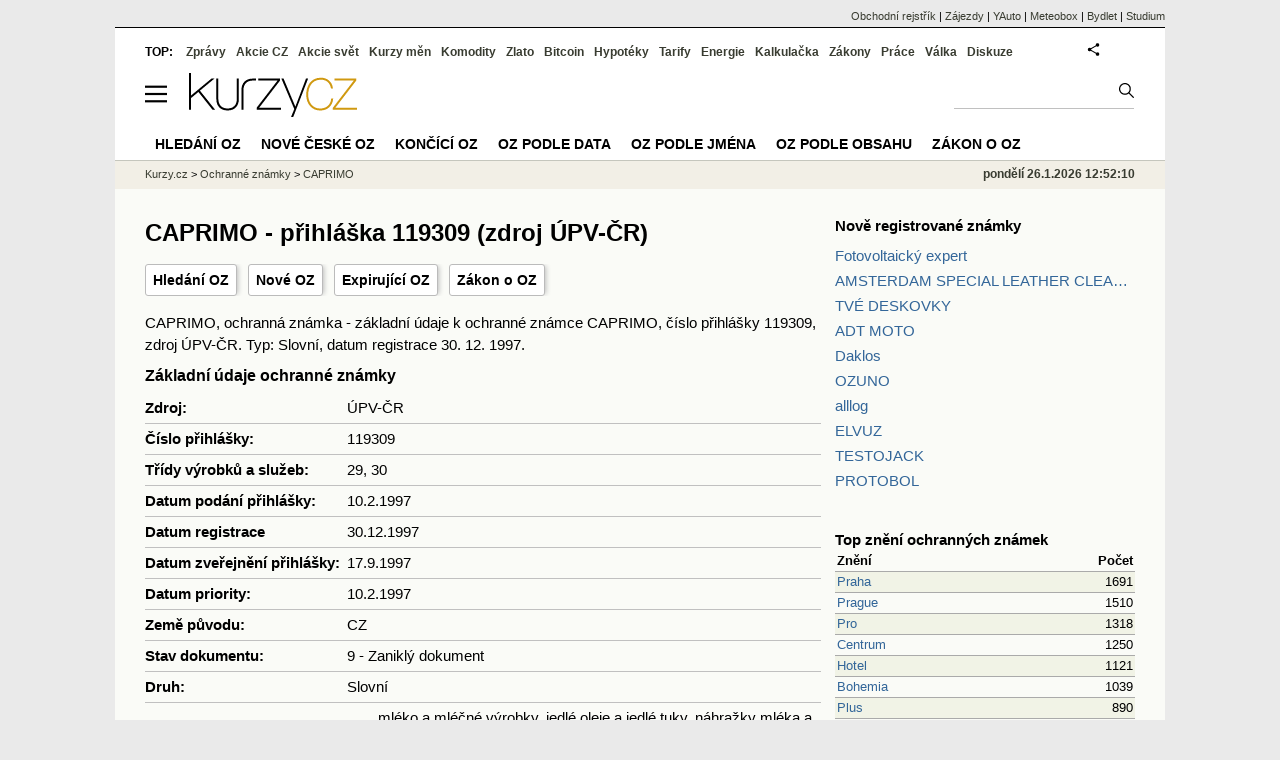

--- FILE ---
content_type: text/html; charset=utf-8
request_url: https://tm.kurzy.cz/mark/caprimo-p119309/
body_size: 11285
content:
<!DOCTYPE html>
<html lang="cs">
	<head>
	<meta http-equiv="X-UA-Compatible" content="IE=edge">

	
	<script>z_start = new Date();mobile_view=false;jsmobil=0;pp_gemius_identifier='zPcwC6bPr0xHCmRBSpW_htT4LXTBIk8pxj9Avq.jn3v.T7';var pp_gemius_use_cmp=true;window['gtag_enable_tcf_support']=true</script>


	<meta charset="utf-8"><meta http-equiv="content-language" content="cs">
	<title>CAPRIMO - přihláška 119309 (zdroj ÚPV-ČR) | Kurzy.cz</title>
	<meta name="description" content="CAPRIMO, ochranná známka - základní údaje k ochranné známce CAPRIMO, číslo přihlášky 119309, zdroj ÚPV-ČR. Typ: Slovní, datum registrace 30. 12. 1997."><meta property='og:image' content='https://i.fin.cz/og/tm.kurzy.cz/mark/caprimo-p119309___add[260126].png' /><meta name="author" content="Kurzy.cz">

	
		<meta name="viewport" content="width=990">
		<script>
	/* <![CDATA[ */
	var a_adv={rs_time:0,rs_timeout:1000,im:function(t){},ram:function(t){},repairIE:function(t){},all:function(t){},get_one:function(t,n){this.runfc("get_one",t,n)},rscript:function(t){},mscript:function(t){},runfc:function(t,n,i,e,o,r,f,s,u,c,m){if("undefined"==typeof a_advs)return 0==this.rs_time&&(this.rs_time=new Date().getTime()),new Date().getTime()-this.rs_time<this.rs_timeout&&"get_one"===t&&setTimeout(this.get_one.bind(this,n,i),100),!1;"get_one"===t&&a_advs.get_one(n,i)}};
	var alia_gSeznamSession
	var alia_adv = {code:'wfoDetail',mc_msg_top:'11457',mc_msg_bot:'11548',mc_msg_rtb:'11548',AdFormCat:'167',tree_code:'wfoDetail',flavour:'full',noview:'',lv:'1',nm:'1'};  
	var alia_gAdServer = 'rs.kurzy.cz'; 
	/*var alia_gAdServer = 'www.kurzy.cz';*/ 
	var alia_gAdPosition = 'wOz';
	var alia_gAdvBulkTemplates  = '______________';
	
		alia_adv.imm = '[base64]'; 
		var alia_gAdvBulkPositions  = '[base64]'; 
		var alia_gAdvPriority = '_doublesky_300adsense_|_250stranka_300adsense_|_|_'
	
	var alia_gCode = 'wfoDetail';
	var alia_gLV = '1'
	var alia_gAdSpecialPosition = ''   
	
	var alia_gDFP = 1
	
	var alia_gVersion = ''
	var alia_adv_params = {};
	var a_adv_cizadb = false;
	var alia_gPrf = 'prf';
	/* ]]> */
</script>



	

	<script src="//s.fin.cz/l/levelN.asp?flavour=full&lmf=260107" async></script>

	 <link type="text/css" href="https://s.fin.cz/l/lm6.css?v=323" rel="stylesheet" media="all"> 

	
	
	<link rel="alternate" type="application/rss+xml" title="RSS kurzy.cz" href="https://www.kurzy.cz/zpravy/util/forext.dat?type=rss">
    <script defer src="https://s.fin.cz/l/js/all2025.js?lmf=251126b" charset="utf-8"></script>

	
	<script src="//ajax.googleapis.com/ajax/libs/jquery/3.6.0/jquery.min.js"></script>

	
    
    
    
    <link type="text/css" rel="stylesheet" href="https://s.fin.cz/l/css/ochranne_znamky/oz.css">

	
		
	</head>
	<body>
	
	
	<div id="adv_mobile"><script>a_adv.im('mobile')</script></div>
	
	<div id="ram" class="ecb">
	
		
		
			<div id="adv_ram"><script>a_adv.im('ram')</script></div>
		
		

		<div id="ram_inner" class="ecb">
		<script>a_adv.ram('k')</script>

		
			<div id="contentnew" class="ecb 1">
		

			
				
					<div id="adv_content"><script> a_adv.im('content') </script></div>
				
			

			
			
  

  <style>
  

  </style>

  
	<!-- levy pravy sloupec bez predelu -->
	<div id="main" class="ecb">
	  <div id="leftcolumn" class="ecb">
		
		
		<h1>CAPRIMO - přihláška 119309 (zdroj ÚPV-ČR)</h1>
		
		<div class="menu-page-wrapper">
		<ul class="topmenu">
    
<li><a href="/">Hledání OZ</a></li>
<li><a href="/date/registration/">Nové OZ</a></li>
<li><a href="/date/expiration/">Expirující OZ</a></li>
<li><a href="https://www.kurzy.cz/zakony/441-2003-zakon-o-ochrannych-znamkach/">Zákon o OZ</a></li>

</ul>  
		</div>
		
		
		<!--lc-->
		 
    <div class="container">
        <script>
            function show_more(button) {
                let spans = document.getElementsByClassName('class_description')[button.id].getElementsByTagName('span');
                let expanded = button.innerText.endsWith('+');
                spans[0].style.display = expanded ? 'none' : 'inline';
                spans[1].style.display = expanded ? 'inline' : 'none';
                button.innerText = expanded ? button.innerText.replace('+', '-') : button.innerText.replace('-', '+');
                button.title = expanded ? button.title.replace('více', 'méně') : button.title.replace('méně', 'více');
            }
        </script>
        CAPRIMO, ochranná známka - základní údaje k ochranné známce CAPRIMO, číslo přihlášky 119309, zdroj ÚPV-ČR. Typ: Slovní, datum registrace 30. 12. 1997.
        <h2 style="margin-top: 0.5em">Základní údaje ochranné známky</h2>
        <table class="mark_detail_table">
            <tr>
                <td>Zdroj:</td>
                <td>ÚPV-ČR</td>
            </tr>
            <tr>
                <td><span>Číslo přihlášky:</span></td>
                <td>119309</td>
            </tr>
            
            
                <tr>
                    <td>Třídy výrobků a služeb:</td>
                    <td>
                        
                            29,
                        
                            30
                        
                    </td>
                </tr>
            
            
            <tr>
                <td>Datum podání přihlášky:</td>
                <td>10.2.1997</td>
            </tr>
            
                <tr>
                    <td>Datum registrace</td>
                    <td>30.12.1997</td>
                </tr>
            
            
                <tr>
                    <td>Datum zveřejnění přihlášky:</td>
                    <td>17.9.1997</td>
                </tr>
            
            
                <tr>
                    <td>Datum priority:</td>
                    <td>10.2.1997</td>
                </tr>
            
            <tr>
                <td>Země původu:</td>
                <td>CZ</td>
            </tr>
            <tr>
                <td>Stav dokumentu:</td>
                <td>9 - Zaniklý dokument</td>
            </tr>
            
                <tr>
                    <td>Druh:</td>
                    <td>Slovní</td>
                </tr>
            
            
                <tr id="goods_services">
                    <td>Seznam výrobků a služeb:</td>
                    <td>
                        <table>
                            <tbody>
                            
                                
                                    <tr class="class_description">
                                        <td>29</td>
                                        <td>
                                            
                                                mléko a mléčné výrobky, jedlé oleje a jedlé tuky, náhražky mléka a smetany, mléko a smetana v práškové formě
                                            
                                        </td>
                                    </tr>
                                
                                
                            
                                
                                    <tr class="class_description">
                                        <td>30</td>
                                        <td>
                                            
                                                káva, čaj, kakao, prášky a přípravky pro použití při přípravě cappuccina, kakaa, čokolády a čajových nápojů, čokoláda a kakao pro přípravu nápojů
                                            
                                        </td>
                                    </tr>
                                
                                
                            
                            </tbody>
                        </table>
                    </td>
                </tr>
            
        </table>
    </div>
    
        <div style="text-align: right;">
            <a href="/date/registration/19971230/">Další značky
                registrované 30. 12. 1997 >></a>
        </div>
    

		<!--/lc-->
		<div id="hsocial"></div>

		<!--html_bot-->
					 

		<div id="bzpravy"></div>
		
		
		
		  <div id="adv_left"> <script> a_adv.im('left') </script> </div>
		  <div id="adv_doubleskylevy"> <script>a_adv.im('doubleskylevy')</script> </div>
		
	  </div> <!--/leftcolumn-->

	  <div id="middlecolumn" onclick="Show_hide_rightcolumn()"></div>
	  <div id="rightcolumn" class="ecb"><div id="rightcolumn_hidden_button" onclick="Show_hide_rightcolumn()" title="Skrýt sloupec">X&nbsp;</div>

		
		  


	
	
	<div id="adv_250stranka" class="ecb">
		<script> a_adv.im('250stranka')</script>
	</div>
	<div id="adv_250stranka_n"><script>a_adv.repairIE('250stranka')</script></div>
	
	
	
	<div id="adv_doublesky" class="ecb">
		<script> a_adv.im('doublesky')</script>
	</div>
	<div id="adv_doublesky_n"><script>a_adv.repairIE('doublesky')</script></div>
	
	




		  
		  



	<div id="adv_placenyzaznamall">
		<script> a_adv.im('placenyzaznamall')</script>
	</div>

	





<div id="adv_300adsense" class="ecb">
	<script> a_adv.im('300adsense')</script>
</div>





	
		
		    <div id="adv_textovkaall">
				<script> a_adv.im('textovkaall') </script>
			</div>
		
			




		  
    


<div style="margin-bottom: 2em">
    <h2 style="font-weight: bold;"><a href="/date/registration/20230510/">Nově registrované známky</a></h2>
    <ul style="margin-bottom: 1em; margin-top: 0.5em;">
        
        
            <li><a href="/mark/fotovoltaicky-expert-p593310/" title="Fotovoltaický expert">Fotovoltaický expert</a></li>
        
            <li><a href="/mark/amsterdam-special-leather-cleaner-p595158/" title="AMSTERDAM SPECIAL LEATHER CLEANER">AMSTERDAM SPECIAL LEATHER CLEANER</a></li>
        
            <li><a href="/mark/tve-deskovky-p598260/" title="TVÉ DESKOVKY">TVÉ DESKOVKY</a></li>
        
            <li><a href="/mark/adt-moto-p599910/" title="ADT MOTO">ADT MOTO</a></li>
        
            <li><a href="/mark/daklos-p600292/" title="Daklos">Daklos</a></li>
        
            <li><a href="/mark/ozuno-p600690/" title="OZUNO">OZUNO</a></li>
        
            <li><a href="/mark/alllog-p601446/" title="alllog">alllog</a></li>
        
            <li><a href="/mark/elvuz-p601606/" title="ELVUZ">ELVUZ</a></li>
        
            <li><a href="/mark/testojack-p601702/" title="TESTOJACK">TESTOJACK</a></li>
        
            <li><a href="/mark/protobol-p601704/" title="PROTOBOL">PROTOBOL</a></li>
        
    </ul>
    <br>

    <h2 style="font-weight: bold"><a href="/top-name/">Top znění ochranných známek</a></h2>
    <table class="pd" style="width: 100%">
        <thead>
        <tr>
            <th style="text-align: left">Znění</th>
            <th style="text-align: right">Počet</th>
        </tr>
        </thead>
        <tbody>
        
            <tr class="rowcl pl">
                <td style="width: 80%;"><a href="/top-name/praha/">Praha</a></td>
                <td style=" text-align: right">1691</td>
            </tr>
        
            <tr class="rowcl ps">
                <td style="width: 80%;"><a href="/top-name/prague/">Prague</a></td>
                <td style=" text-align: right">1510</td>
            </tr>
        
            <tr class="rowcl pl">
                <td style="width: 80%;"><a href="/top-name/pro/">Pro</a></td>
                <td style=" text-align: right">1318</td>
            </tr>
        
            <tr class="rowcl ps">
                <td style="width: 80%;"><a href="/top-name/centrum/">Centrum</a></td>
                <td style=" text-align: right">1250</td>
            </tr>
        
            <tr class="rowcl pl">
                <td style="width: 80%;"><a href="/top-name/hotel/">Hotel</a></td>
                <td style=" text-align: right">1121</td>
            </tr>
        
            <tr class="rowcl ps">
                <td style="width: 80%;"><a href="/top-name/bohemia/">Bohemia</a></td>
                <td style=" text-align: right">1039</td>
            </tr>
        
            <tr class="rowcl pl">
                <td style="width: 80%;"><a href="/top-name/plus/">Plus</a></td>
                <td style=" text-align: right">890</td>
            </tr>
        
            <tr class="rowcl ps">
                <td style="width: 80%;"><a href="/top-name/czech/">Czech</a></td>
                <td style=" text-align: right">878</td>
            </tr>
        
            <tr class="rowcl pl">
                <td style="width: 80%;"><a href="/top-name/club/">Club</a></td>
                <td style=" text-align: right">867</td>
            </tr>
        
            <tr class="rowcl ps">
                <td style="width: 80%;"><a href="/top-name/international/">International</a></td>
                <td style=" text-align: right">740</td>
            </tr>
        
        </tbody>
    </table>
    <br>

    <h2 style="font-weight: bold;"><a href="/name/">Největší počet ochranných známek</a></h2>
    <table style="width: 100%;" class="pd">
        <thead>
        <tr>
            <th style="text-align: left">Název ochranné známky</th>
            <th style="text-align: right">Počet</th>
        </tr>
        </thead>
        <tbody>
        
            <tr class="rowcl pl">
                <td style="width: 80%"><a href="/name/skoda/">Skoda</a></td>
                <td style="text-align: right">131</td>
            </tr>
        
            <tr class="rowcl ps">
                <td style="width: 80%"><a href="/name/nova/">Nova</a></td>
                <td style="text-align: right">51</td>
            </tr>
        
            <tr class="rowcl pl">
                <td style="width: 80%"><a href="/name/prima/">Prima</a></td>
                <td style="text-align: right">39</td>
            </tr>
        
            <tr class="rowcl ps">
                <td style="width: 80%"><a href="/name/fenix/">Fenix</a></td>
                <td style="text-align: right">38</td>
            </tr>
        
            <tr class="rowcl pl">
                <td style="width: 80%"><a href="/name/tatra/">Tatra</a></td>
                <td style="text-align: right">37</td>
            </tr>
        
            <tr class="rowcl ps">
                <td style="width: 80%"><a href="/name/ckd/">Ckd</a></td>
                <td style="text-align: right">35</td>
            </tr>
        
            <tr class="rowcl pl">
                <td style="width: 80%"><a href="/name/favorit/">Favorit</a></td>
                <td style="text-align: right">34</td>
            </tr>
        
            <tr class="rowcl ps">
                <td style="width: 80%"><a href="/name/ok/">Ok</a></td>
                <td style="text-align: right">34</td>
            </tr>
        
            <tr class="rowcl pl">
                <td style="width: 80%"><a href="/name/golem/">Golem</a></td>
                <td style="text-align: right">33</td>
            </tr>
        
            <tr class="rowcl ps">
                <td style="width: 80%"><a href="/name/mars/">Mars</a></td>
                <td style="text-align: right">32</td>
            </tr>
        
        </tbody>
    </table>
</div>

		  















		
	
	﻿<div class="okenko-investora ecb"><h4><a href="https://zpravy.kurzy.cz/okenko-pro-podnikatele/" title="Rubrika Okénko pro podnikatele">Okénko pro podnikatele</a></h4><div class="okenko-investora-rotate2" data-carousel="{auto: 5000, speed: 1000, scroll: 1, visible: 3, vertical: true, norotate:3}"><ul class="ecb"><li class="col jedno ecb"><!- ok --><img loading="lazy" src="https://i.fin.cz/news/foto/okenko-pro-podnikatele/Antonin_Trunec_Software602_small.jpg" alt="Antonín Trunec, Software602" width="60" height="64" style="float: left" /><p class="autor">Antonín Trunec, Software602</p><p><span><a href="https://zpravy.kurzy.cz/840979-firmy-maji-elektronicky-podpis-k-dispozici-presto-vetsina-zustava-u-papiru/" title="Firmy mají elektronický podpis k dispozici, přesto většina zůstává u papíru">Firmy mají elektronický podpis k dispozici, přesto většina zůstává u papíru</a></span></p></li></ul></div></div>


		
	
    
	<br />









	



<div id="adv_stickyright"> <script> a_adv.im('stickyright') </script> </div>

	<div id="adv_squaredole" class="ecb">
		<script> a_adv.im('squaredole')</script>
	</div>


<div id="adv_sky"> <script> a_adv.im('sky') </script> </div>





		
		<div id="rzpravy"></div>
		<div id="adv_doubleskysticky"><script>a_adv.get_one('doubleskysticky', true)</script></div>
	  </div>
	  <div id="rightcolumn_hidden" onclick="Show_hide_rightcolumn()" title="Zobrazit sloupec">Zobrazit sloupec&nbsp;</div>
	  
<div id="breadservers">
	
	 

	
	
	
	<a href="https://rejstrik-firem.kurzy.cz/" title="Obchodní rejstřík firem">Obchodní rejstřík</a> |
	

	<a href="https://www.zajezdy.cz/" title="Zájezdy a dovolená">Zájezdy</a> 
	| <a href="https://yauto.cz/" title="Auta, prodej aut - AAA , ESA a další autobazary">YAuto</a>
	| <a href="https://meteobox.cz/" title="Počasí z yr.no - Předpověď počasí online">Meteobox</a>
	| <a href="https://www.bydlet.cz/" title="Bydlení a reality">Bydlet</a>
	| <a href="https://studium.cz/" title="Kurzy, školení, rekvalifikace, daňové a účetní kurzy.">Studium</a>
	
</div>

<div id="headerlogonew" class="ecb">
	<a href="#mmenu" id="mmenubutton"><svg id="mmxopen"></svg></a>

  <a href="https://www.kurzy.cz" title="Kurzy.cz - Kurzy měn, akcie, komodity, investice">
<img loading="lazy" src="https://s.fin.cz/l/kurzy-cz-206px.svg" height="44" alt="Kurzy.cz logo" style="margin-top:10px">
</a>



  
	<div id="adv_topnewsnew"></div>
	<form action="https://www.kurzy.cz/hledani/" accept-charset="utf-8" id="mains">
	<fieldset>
		<input name="q" accesskey="v" />
		<input type="submit" value=""	title="Vyhledat" />
	</fieldset>
	</form>
</div>	
<div id="mainlinksnew">
	
	TOP:
	 
	
	<a href="https://zpravy.kurzy.cz/" title="Aktuální zpravodajství z financí">Zprávy</a><a href="https://www.kurzy.cz/akcie-cz/" title="Akcie cz online - Burza cenných papírů Praha a RM Systém, kurzy ČEZ, Erste, Moneta.">Akcie CZ</a><a href="https://www.kurzy.cz/akcie-svet/" title="Akcie ve světě">Akcie svět</a><a href="https://www.kurzy.cz/kurzy-men/" title="Kurzy měn, kurzovní lístky bank a směnáren i ČNB.">Kurzy měn</a><a href="https://www.kurzy.cz/komodity/" title="Komodity a deriváty, ropa, benzín, nafta, drahé kovy">Komodity</a><a href="https://www.kurzy.cz/zlato/" title="Zlato - Cena zlata, investiční zlato, výkup a prodej zlata">Zlato</a><a href="https://www.kurzy.cz/bitcoin/" title="Bitcoin a kryptoměny" >Bitcoin</a><a href="https://www.kurzy.cz/hypoteky/" title="Hypotéka, kalkulačka, refinancování, nabídky hypotečních bank">Hypotéky</a><a href="https://www.kurzy.cz/tarify/" title="Tarify telefonů - tarify O2, t-mobile, vodafone">Tarify</a><a href="https://www.kurzy.cz/energie/" title="Energie - srovnání ceny plynu a elektřiny. Tarify EON, ČEZ, Innogy.">Energie</a><a href="https://www.kurzy.cz/kalkulacka/" title="Kalkulačky - Mzdová kalkulačka, hypoteční a důchová kalkulačka a další kalkulačky.">Kalkulačka</a><a href="https://www.kurzy.cz/zakony/" title="Zákony, sbírka zákonů - zákon o DPH, stavební, živnostenský a další zákony.">Zákony</a><a href="https://www.kurzy.cz/prace/" title="Práce - Nabídky práce, volná pracovní místa, Úřad práce.">Práce</a><a href="https://www.kurzy.cz/ekonomika/valka/" title="Ekonomika války">Válka</a><a href="https://nazory.kurzy.cz/" title="Diskuze, názory, dotazy, komunita investorů.">Diskuze</a>
	
	

	
	<div id="adv_headerlogin2"> <script>a_adv.im('headerlogin2')</script> </div>
	<noscript>	
		<div style="float:right;">
		<!--[if IE]>
			<iframe src="https://www.kurzy.cz/util/comm.asp?AC=IF1" style="border:0; width: 150px; height: 20px;" frameborder="0" scrolling="no"></iframe>
		<![endif]--> 	
		<object id="loginnojs" data="https://www.kurzy.cz/util/comm.asp?AC=IF1"></object>
		</div>
	</noscript>

	
	
		

</div>

<div class="breadcrumbs ecb"><a href="https://www.kurzy.cz/" title="Kurzy měn, akcie cz online a komodity, investice online - Kurzy.cz">Kurzy.cz</a> &gt; <a href="https://oz.kurzy.cz/" title="Ochranné známky">Ochranné známky</a> &gt; <a href="/oz/mark/caprimo-p119309/" title="CAPRIMO">CAPRIMO</a>
	<script> var alia_headertime = 'pondělí 26.1.2026 12:52:10'</script>
	<div id="adv_headertime" style="float:right">
	pondělí 26.1.2026 12:52:10
	<script>a_adv.im('headertime')</script>
	</div>

</div>







	</div> <!--/main-->
  

		
			</div>
		
			<div id="headernew">
				<div id="adv_cid"> <script> a_adv.im('cid') </script> </div>
				<div class="navbar navbarb menu-wrapper" id="navbarb"><ul class="menu"><li id="nbNone"><a class="mastera" href="https://oz.kurzy.cz/" title="Hledání ochranných známek·">Hledání OZ</a></li><li id="nb11734"><a class="mastera" href="https://oz.kurzy.cz/date/registration/" title="Nové české ochranné známky·">Nové české OZ</a></li><li id="nb11736"><a class="mastera" href="https://oz.kurzy.cz/date/expiration/" title="Končící ochranné známky·">Končící OZ</a></li><li id="nb11986"><a class="mastera" href="https://oz.kurzy.cz/date/priority/" title="Ochranné známky podle data·">OZ podle data</a></li><li id="nbNone"><a class="mastera" href="https://oz.kurzy.cz/name/" title="Ochranné známky podle firmy·">OZ podle jména</a></li><li id="nbNone"><a class="mastera" href="https://oz.kurzy.cz/top-name/" title="Ochranné známky obsahující název·">OZ podle obsahu</a></li><li id="nbNone"><a class="mastera" href="https://www.kurzy.cz/zakony/441-2003-zakon-o-ochrannych-znamkach/" title="Zákon o ochranných známkách·">Zákon o OZ</a></li></ul></div>
			</div>
		
		<div id="qr"></div>
		</div> <!--/ram_inner-->

		
			<div id="adv_bottom" class="ecb"><script> a_adv.im('bottom') </script></div>
			<div id="adv_stickyad" class="ecb"><script> a_adv.im('stickyad') </script></div>
		

		

	</div> <!--/ram-->

	<div id="ram_paticka" class="ecb">
		<div class="paticka">
			
			<table>
	<tr>
	<td>
		<h4><a href="https://www.kurzy.cz/kalkulacka/" title="Kalkulačka - finanční kalkulačky online.">Kalkulačka</a> - <a href="https://www.kurzy.cz/vypocet/" title="Výpočet - výpočty mzdy, důchodu, nemocenské.">Výpočet</a></h4>
		<p><a href="https://www.kurzy.cz/kalkulacka/vypocet-ciste-mzdy/" title="Výpočet čisté mzdy - Čistá mzda, hrubá mzda, daně, kalkulačka mzdy." >Výpočet čisté mzdy</a></p>
		<p><a href="https://www.kurzy.cz/kalkulacka/duchodova-kalkulacka/" title="Výpočet důchodu - kalkulačka odchodu do důchodu" >Důchodová kalkulačka</a></p>
		<p><a href="https://www.kurzy.cz/kalkulacka/pridavky-na-dite/" title="Přídavky na dítě">Přídavky na dítě</a></p>
		<p><a href="https://www.kurzy.cz/kalkulacka/prispevek-na-bydleni/" title="Příspěvek na bydlení">Příspěvek na bydlení</a></p>
		<p><a href="https://www.kurzy.cz/kalkulacka/rodicovsky-prispevek/" title="Rodičovský příspěvek">Rodičovský příspěvek</a></p>
		<p><a href="https://www.kurzy.cz/kalkulacka/zivotni-minimum/" title="Životní minimum">Životní minimum</a></p>
		<p><a href="https://www.kurzy.cz/kalkulacka/hypotecni-kalkulacka/" title="Hypoteční kalkulačka">Hypoteční kalkulačka</a></p>
		<p><a href="https://www.kurzy.cz/povinne-ruceni/" title="POV - zákonné pojištění aut">Povinné ručení</a></p>
		
	</td>
	<td>
		<h4><a title="Banky a bankomaty - Česká spořitelna, ČSOB, Unicredit, GE money bank, Komerční banka" href="https://www.kurzy.cz/banky/">Banky</a> a <a href="https://www.kurzy.cz/banky/bankomaty/">Bankomaty</a></h4>
		<p><a title="Nejlepší úroky u českých bank." href="https://www.kurzy.cz/urokove-sazby/">Úrokové sazby</a>, <a href="https://www.kurzy.cz/hypoteky/" title="Hypotéky, kalkulačka, Nabídky hypotečních bank">Hypotéky</a></p>
		
		
		
		<p><a href="https://www.kurzy.cz/smenarny/" title="Směnárny v regionech - Praha, Plzeň, Ostrava, Brno, Olomouc.">Směnárny</a> -
		<a title="Kurz Eura" href="https://www.kurzy.cz/kurzy-men/nejlepsi-kurzy/EUR-euro/">Euro</a>,
		<a title="Kurz dolaru" href="https://www.kurzy.cz/kurzy-men/nejlepsi-kurzy/USD-americky-dolar/">Dolar</a>
		</p>
		<h4><a href="https://www.kurzy.cz/prace/">Práce</a> - <a title="Volná pracovní místa - MPSV, Jobs" href="https://prace.kurzy.cz/urad-prace/volna-mista/">Volná místa</a></h4>
		<p><a title="Úřady práce, volná pracovní místa, nabídky práce." href="https://prace.kurzy.cz/urad-prace/">Úřad práce</a>,
		<a href="https://www.kurzy.cz/mzda/"	title="Mzda - výpočet mzdy, mzdová kalkulačka">Mzda</a>, <a href="https://www.kurzy.cz/platy/" title="Platy a platové tabulky">Platy</a> 
		</p>
		<h4><a href="https://www.kurzy.cz/prispevky-davky/" title="Příspěvky - rodičovský, na péči, na bydlení, dávky podpory">Dávky a příspěvky</a></h4>
		<p><a href="https://www.kurzy.cz/prispevky-davky/nemocenska/" title="Nemocenská">Nemocenská</a>, <a href="https://www.kurzy.cz/prispevky-davky/porodne/" title=" Porodné">Porodné</a></p>
		<p><a href="https://www.kurzy.cz/prispevky-davky/podpora-v-nezamestnanosti/" title="Podpora - nezaměstnanost">Podpora v nezaměstnanosti</a></p>
		<p><a href="https://www.kurzy.cz/duchody/" title="Důchody, penze, penzijní.">Důchody</a></p>
		
	</td>
	<td>
		<h4><a href="https://www.kurzy.cz/investice/">Investice</a></h4>
		<p>
		<a title="Burza cenných papírů Praha (pražská burza)" href="https://www.kurzy.cz/akcie-cz/burza/">Burza</a>
		-
		<a title="Akcie ČEZ online, zprávy" href="https://www.kurzy.cz/akcie-cz/akcie/cez-183/">ČEZ</a>
		</p>
		<p><a href="https://www.kurzy.cz/dluhopisy/" title="Dluhopisy - státní a korporátní dluhopisy">Dluhopisy</a>, <a href="https://www.kurzy.cz/podilove-fondy/" title="Výsledky podílových fondů.">Podílové fondy</a></p>
		<p><a title="Česká ekonomika" href="https://www.kurzy.cz/makroekonomika/">Ekonomika</a> - <a title="Hrubý domácí produkt" href="https://www.kurzy.cz/makroekonomika/hdp/">HDP</a>, <a title="Průměrná mzda" href="https://www.kurzy.cz/makroekonomika/mzdy/">Mzdy</a>
		</p>
		<p><a href="https://www.kurzy.cz/kryptomeny/">Kryptoměny</a> - <a href="https://www.kurzy.cz/bitcoin/">Bitcoin</a>, <a href="https://www.kurzy.cz/ethereum/">Ethereum</a>
		</p>
		<h4><a href="https://www.kurzy.cz/komodity/drahe-kovy/">Drahé kovy</a></h4><p><a title="Zlato - Cena zlata online" href="https://www.kurzy.cz/komodity/zlato-graf-vyvoje-ceny/">Zlato</a>, <a href="https://zlato.kurzy.cz/" title="investiční zlato, prodej">Investiční zlato</a>,
		<a title="Stříbro, investiční stříbro, cena stříbra" href="https://www.kurzy.cz/komodity/stribro-graf-vyvoje-ceny/">Stříbro</a>
		</p>
		<p>
		<a title="Ropa - cena ropy brent, graf" href="https://www.kurzy.cz/komodity/ropa-brent-graf-vyvoje-ceny/">Ropa</a>
		- <a title="Pohonné hmoty - vývoj cen" href="https://www.kurzy.cz/komodity/phm/">PHM</a>,
		<a href="https://www.kurzy.cz/komodity/benzin/">Benzín</a>,
		<a href="https://www.kurzy.cz/komodity/nafta/">Nafta</a>,
		<a href="https://www.kurzy.cz/komodity/nafta-evropa/">Nafta v Evropě</a>
		</p>
		
	</td>
	<td>
		<h4><a href="https://www.kurzy.cz/podnikani/">Podnikání</a></h4>
		
		<p><a title="Regiony - Podnikání v regionech." href="https://regiony.kurzy.cz/">Města a obce</a>, <a title="PSČ a pošty." href="https://regiony.kurzy.cz/psc/">PSČ</a> </p>
		<p><a href="https://regiony.kurzy.cz/katastr/" title="Nahlížení do katastru nemovitostí online, mapy." >Katastr nemovitostí</a></p>
		<p><a href="https://regiony.kurzy.cz/katastr/katastralni-urady/" title="Katastrální úřady Praha, Brno, Ostrava a další města" >Katastrální úřady</a></p>
		
		<p><a title="Vyhledání ochranných známek" href="https://oz.kurzy.cz/">Ochranné známky</a></p>
		<p><a href="https://www.kurzy.cz/zakony/89-2012-obcansky-zakonik/" title="Občanský zákoník od 2014, úplné znění">Občanský zákoník</a></p>
		<p><a href="https://www.kurzy.cz/zakony/262-2006-zakonik-prace/">Zákoník práce</a></p>
		<p><a href="https://www.kurzy.cz/stavba/stavebni-zakon/">Stavební zákon</a></p>
		<p><a href="https://www.kurzy.cz/dane-danova-priznani/">Daně</a>, <a href="https://www.kurzy.cz/formulare/">formuláře</a></p>
	</td>
	<td>
		<h4>Další odkazy</h4>
		<p><a href="https://www.kurzy.cz/auto/" title="Auta - zpravodajství o výrobě a prodeji aut">Auto</a> - <a href="https://www.kurzy.cz/auto/cena/" title="Auta - cena aut na prodej">Cena</a>, <a href="https://www.kurzy.cz/tuv-testy-spolehlivosti-automobilu/" title="TÜV report - spolehlivost automobilů">Spolehlivost</a></p>
		<p><a href="https://www.kurzy.cz/auto/registr-vozidel/" title="Registr silničních vozidel online. Registr Praha, Brno, Ostrava. STK.">Registr vozidel</a>
		 - <a href="https://www.kurzy.cz/auto/velky-technicky-prukaz/" title="Velký technický průkaz 2024">Technický průkaz</a>, 
		 <a href="https://www.kurzy.cz/auto/e-technicak/" title="E-Techničák - výpis z registru vozidel">eTechničák</a></p>
		<p><a href="https://www.kurzy.cz/katalog/">Finanční katalog</a></p>
		<p><a title="Volby 2019, 2020 - parlamentní, krajské, prezidentské volby, výsledky" href="https://www.kurzy.cz/volby/">Volby</a>, <a title="Hlavní sekce kurzy.cz" href="https://www.kurzy.cz/util/comm.asp?AC=MAPA&amp;S=2">Mapa webu</a></p>

		<h4><a title="Czech finance - Prague stock, commodities, exchange rates, news." href="https://eng.kurzy.cz/" hreflang="en">English version</a></h4>
		<p><a title="Czech currency exchange rates, czk to euro, dollar to czk." href="https://eng.kurzy.cz/english/czech-currency-rates/" hreflang="en">Czech currency</a></p>
		<p><a title="Praha/Prague stock exchange. Czech stock. realtime prices." href="https://eng.kurzy.cz/akcie-cz/" hreflang="en">Prague stock exchange</a></p>
	</td>
	</tr>
</table>
<hr />




			

			<div class="paticka2">

			
			<a href="https://www.kurzy.cz" title="Kurzy měn, akcie, komodity" class="logo"><img loading="lazy" loading="lazy" src="https://s.fin.cz/svg/kurzy-cz-206px-n.svg" alt="Kurzy.cz logo"  /></a>
			


			

			<div style="float:left">
				
				<p><a href="https://www.kurzy.cz/ochrana-udaju/">Ochrana dat</a>, <a href="https://www.kurzy.cz/osobni-udaje/cookies/">Cookies</a></p>
				<p><a title="Vyloučení odpovědnosti / disclaimer" href="https://www.kurzy.cz/disclaimer/">Vyloučení odpovědnosti</a></p>
				
				
				<p>Copyright &copy; 2000 - 2026 </p>
				<p>Kurzy.cz, spol. s r.o., AliaWeb, spol. s r.o. </p>
				
				
			</div>
			
			
			<div style="float:left;margin-left:50px;font-size:12px" class="noprint">
				<p><a title="Informace o reklamě na internetových stránkách serverů AliaWeb, ceník, kontakty." href="https://www.kurzy.cz/reklama/">Reklama na Kurzy.cz</a></p>
				<p><a href="https://www.kurzy.cz/kontakty/kariera/" title="Kariéra v Kurzy.cz - volná místa">Kariéra v Kurzy.cz</a></p>

				<p><a title="Kontakty na pracovníky firmy kurzy.cz." href="https://www.kurzy.cz/kontakty/">Kontakty pro Kurzy.cz</a></p>
				
				<p><a title="RSS kanály kurzy.cz/zpravy" href="https://www.kurzy.cz/pouziti/">Použití</a> | <a title="RSS kanály kurzy.cz/zpravy" href="https://www.kurzy.cz/rss/">RSS</a> | <a title="HTML kódy pro váš web nebo blog s aktuálními kurzy." href="https://www.kurzy.cz/html-kody/">HTML kódy</a></p>
			</div>
			
			
			</div>
		</div> <!--/paticka-->

		
			
			<div id="adv_aux">
  <!--
  <script>a_adv.all()</script>
  <div id="adv_topnewsnew_s"><script>a_adv.rscript('topnewsnew')</script></div>
  <div id="adv_bottom_s"><script>a_adv.rscript('bottom')</script></div>
  <div id="adv_partner_s"><script>a_adv.rscript('partner')</script></div>
  <div id="adv_partner2_s"><script>a_adv.rscript('partner2')</script></div>
  <div id="adv_partner300_s"><script>a_adv.rscript('partner300')</script></div>
  <div id="adv_prezentace_s"><script>a_adv.rscript('prezentace')</script></div>
  <div id="adv_topclient2_s"><script>a_adv.rscript('topclient2')</script></div>
  <div id="adv_viphorni_s"><script>a_adv.rscript('viphorni')</script></div>
  <div id="adv_vipdolni_s"><script>a_adv.rscript('vipdolni')</script></div>
  -->
  <script>a_adv.mscript()</script>

</div>

		
	</div><!--/ram_paticka-->

	<div>
		
		
		<script>a_adv.ram('k')</script>
		
	</div>
	<!-- mc_msg_bot=11548 -->

		
		<nav id="mmenu" class="hidden">
	<ul id="mainmmmenu">
	<li><a href="https://oz.kurzy.cz/">Hledání OZ</a></li><li><a href="https://oz.kurzy.cz/date/registration/">Nové české OZ</a></li><li><a href="https://oz.kurzy.cz/date/expiration/">Končící OZ</a></li><li><a href="https://oz.kurzy.cz/date/priority/">OZ podle data</a></li><li><a href="https://oz.kurzy.cz/name/">OZ podle jména</a></li><li><a href="https://oz.kurzy.cz/top-name/">OZ podle obsahu</a></li><li><a href="https://www.kurzy.cz/zakony/441-2003-zakon-o-ochrannych-znamkach/">Zákon o OZ</a></li>
	
	</ul>
</nav>



<div id="adv_headerlogin"> <script>a_adv.im('headerlogin')</script> </div>
	

	

	
	
	<img loading="eager" id="alia_ab_1" src="https://i.fin.cz/ban/ad_ads_advertisement_advert_adform_pub_300x250.png" style="width:1px;height:1px;" alt="" />	
	
    <div id="prf_adb"></div>
	</body>
</html>
